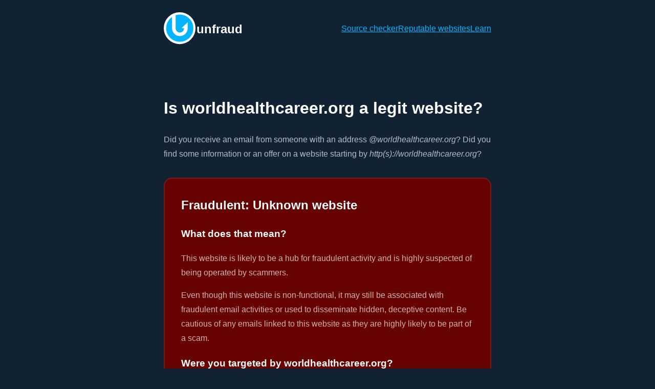

--- FILE ---
content_type: text/html; charset=UTF-8
request_url: https://unfraud.org/check/worldhealthcareer.org
body_size: 1731
content:
<!DOCTYPE html>
<html lang="en">
    <head>
        <meta charset="UTF-8">
        <title>Is worldhealthcareer.org a legit website? - Unfraud</title>
        <link rel="icon" type="image/png" href="/build/images/favicon.15685f50.png" />


        <meta name="viewport" content="width=device-width, initial-scale=1">
        <meta name="revisit-after" content="1 day" />

        <meta name="description" content="Verify the legitimacy of the domain worldhealthcareer.org with our reliable verification tool. Our page provides a comprehensive analysis and evaluation of worldhealthcareer.org, ensuring you can distinguish between authentic and potentially fraudulent online entities. Stay protected and make informed decisions while interacting with the worldhealthcareer.org domain using our trusted verification service." />
        <meta name="author" content="Unfraud" />
        <meta name="copyright" content="Copyright &copy; Unfraud 2026" />
        <meta name="revisit-after" content="1 week" />

        <meta itemprop="description" content="Verify the legitimacy of the domain worldhealthcareer.org with our reliable verification tool. Our page provides a comprehensive analysis and evaluation of worldhealthcareer.org, ensuring you can distinguish between authentic and potentially fraudulent online entities. Stay protected and make informed decisions while interacting with the worldhealthcareer.org domain using our trusted verification service." />
        <meta itemprop="image" content="https://unfraud.org/build/images/social.06d7e4d1.jpg" />
        <meta itemprop="name" content="Is worldhealthcareer.org a legit website?" />

        <meta property="og:type" content="website" />
        <meta property="og:site_name" content="Unfraud" />
        <meta property="og:title" content="Is worldhealthcareer.org a legit website?" />
        <meta property="og:description" content="Verify the legitimacy of the domain worldhealthcareer.org with our reliable verification tool. Our page provides a comprehensive analysis and evaluation of worldhealthcareer.org, ensuring you can distinguish between authentic and potentially fraudulent online entities. Stay protected and make informed decisions while interacting with the worldhealthcareer.org domain using our trusted verification service."/>
        <meta property="og:url" content="http://unfraud.org/check/worldhealthcareer.org" />
        <meta property="og:image" content="https://unfraud.org/build/images/social.06d7e4d1.jpg" />
        <meta property="og:locale" content="en_US" />

                            <link rel="stylesheet" href="/build/app.83387cca.css">
        
                    <script src="/build/runtime.ad8a04c6.js" defer></script><script src="/build/app.4fe7be59.js" defer></script>
            </head>
    <body>

        <header>
            <a href="/" id="logo">
                <img src="/build/images/icon.fc17717f.svg" alt="Unfraud">
                <span>Unfraud</span>
            </a>
            <nav>
                <ul>
                    <li><a href="/">Source checker</a></li>
                    <li><a href="/recommend">Reputable websites</a></li>
                    <li><a href="/learn">Learn</a></li>
                </ul>
            </nav>
        </header>

        <main>
            
    <h1>Is worldhealthcareer.org a legit website?</h1>

    <p>
        Did you receive an email from someone with an address <i>@worldhealthcareer.org</i>?
        Did you find some information or an offer on a website starting by <i>http(s)://worldhealthcareer.org</i>?
    </p>

    
        
        
        <div class="card alert danger" style="background: hsl(1.2deg 100% 20%)">


            <h2>Fraudulent: Unknown website</h2>

                            <h3>What does that mean?</h3>
                                    <p>
                        This website is likely to be a hub for fraudulent activity and is highly suspected of being operated by scammers.
                    </p>
                                                    <p>
                        Even though this website is non-functional, it may still be associated with fraudulent email activities or used to disseminate hidden, deceptive content. Be cautious of any emails linked to this website as they are highly likely to be part of a scam.
                    </p>
                            
            
                            <h3>Were you targeted by worldhealthcareer.org?</h3>
                <p>
                    If you suspect or have encountered a scam or fraudulent activity involving worldhealthcareer.org,
                    please report it immediately:
                </p>
                <p>
                    <a href="/report/new" class="btn secondary block lg">Complain about worldhealthcareer.org</a>
                </p>
            
        </div>

        
                    <h3>What should you do?</h3>
            <p>
                Avoid interacting with this domain and do not trust the content presented. Make sure to report the site to the appropriate authority or organization for further investigation.
            </p>
        
        
    
        </main>

        <footer>
            <p>
                Not an official document of the United Nations
            </p>
            <p>
                <a href="https://github.com/UNTalent/UNFraud">Source code and license</a>
                &middot;
                <a href="/blocklist.txt">blocklist.txt</a>
                &middot;
                <a href="/adblocker.txt">adblocker.txt</a>
            </p>
        </footer>

        <script async defer src="https://sa.unfraud.org/latest.js"></script>
        <noscript><img src="https://sa.unfraud.org/noscript.gif" alt="" referrerpolicy="no-referrer-when-downgrade"/>
        </noscript>

    <script defer src="https://static.cloudflareinsights.com/beacon.min.js/vcd15cbe7772f49c399c6a5babf22c1241717689176015" integrity="sha512-ZpsOmlRQV6y907TI0dKBHq9Md29nnaEIPlkf84rnaERnq6zvWvPUqr2ft8M1aS28oN72PdrCzSjY4U6VaAw1EQ==" data-cf-beacon='{"version":"2024.11.0","token":"49cdcc23a9ad4ab88a092dabce6715d3","r":1,"server_timing":{"name":{"cfCacheStatus":true,"cfEdge":true,"cfExtPri":true,"cfL4":true,"cfOrigin":true,"cfSpeedBrain":true},"location_startswith":null}}' crossorigin="anonymous"></script>
</body>
</html>


--- FILE ---
content_type: text/css
request_url: https://unfraud.org/build/app.83387cca.css
body_size: 467
content:
body{background-color:#123;color:#fff;font-family:Helvetica,sans-serif;line-height:1.8}a{color:#00b4ff}a:focus,a:hover{color:#33c3ff}footer,header,main{margin:0 auto;max-width:40rem;padding:0 1rem}header{padding:1rem}header img{max-height:4em}footer,main{margin:5rem auto}footer{font-size:.9em;opacity:.6}p{opacity:.7}.intro,.with-intro p:first-child{font-size:1.3em}#intro{margin:5rem 0}#intro form{margin-top:2rem}ol li{margin:1em 0}header{display:grid;grid-template-columns:auto max-content}header,header #logo{align-items:center;gap:1rem}header #logo{display:inline-flex;grid-template-columns:min-content auto;text-decoration:none}header #logo span{color:#fff;font-size:1.5em;font-weight:700;text-transform:lowercase}@media screen and (max-width:38rem){header{grid-template-columns:auto}}header nav li,header nav ul{display:block;margin:0;padding:0}header nav ul{display:flex;gap:1rem}h1,h2,h3{line-height:1.7em}form,form>div{display:grid;gap:1rem}form .help-block{color:hsla(0,0%,100%,.5);display:block;font-size:.8em;font-style:italic;line-height:1.4;margin:.5rem 0}form .help-block ul{color:red;display:grid;gap:.15rem;margin:0;padding:0}form .help-block ul li{display:block;margin:0}form input,form select{background:#fff;border:0;box-sizing:border-box;color:#123;display:block;padding:1rem;width:100%}form label{display:block;font-variant:all-small-caps;font-weight:bolder}form .radio input{display:inline-block;vertical-align:center;width:auto}form .radio label{font-variant:normal;font-weight:400}.btn,button{background:#00b4ff;border:2px solid #00b4ff;border-radius:.15rem;box-sizing:border-box;color:#123;display:inline-block;font-weight:bolder;padding:.5rem 1rem;text-align:center;text-decoration:none;text-transform:uppercase}.btn:focus,.btn:hover,button:focus,button:hover{background:#33c3ff;color:#123}.btn.secondary,button.secondary{background:transparent;border-color:#fff;color:#fff}.btn.secondary:focus,.btn.secondary:hover,button.secondary:focus,button.secondary:hover{background:#fff;color:#123}.btn.sm,button.sm{font-size:.9em;padding:.15rem .5rem}table{border-collapse:collapse;width:100%}table tr td{padding:.15rem .5rem}table tr td.right{text-align:right}table tr:nth-child(odd) td{background:hsla(0,0%,100%,.05)}.card{border:2px solid hsla(0,0%,100%,.1);border-radius:1rem;margin:2rem 0;padding:2rem}.card>:first-child{margin-top:0}@media screen and (max-width:38rem){.card{border-radius:0;border-width:2px 0;padding:2rem 0}.card.alert{padding:2rem}}.alert{background:#111}.badge{border:2px solid hsla(0,0%,100%,.1);border-radius:.15rem;display:inline-block;height:1rem;width:1rem}.with-icon{display:grid;gap:.5em;grid-template-columns:min-content auto}.with-icon,.with-icon>:first-child{text-decoration:none}.with-icon>:last-child{text-decoration:underline}

--- FILE ---
content_type: text/javascript
request_url: https://unfraud.org/build/runtime.ad8a04c6.js
body_size: 140
content:
(()=>{"use strict";var e,r={},o={};function t(e){var n=o[e];if(void 0!==n)return n.exports;var i=o[e]={exports:{}};return r[e](i,i.exports,t),i.exports}t.m=r,e=[],t.O=(r,o,n,i)=>{if(!o){var l=1/0;for(p=0;p<e.length;p++){for(var[o,n,i]=e[p],a=!0,f=0;f<o.length;f++)(!1&i||l>=i)&&Object.keys(t.O).every((e=>t.O[e](o[f])))?o.splice(f--,1):(a=!1,i<l&&(l=i));if(a){e.splice(p--,1);var u=n();void 0!==u&&(r=u)}}return r}i=i||0;for(var p=e.length;p>0&&e[p-1][2]>i;p--)e[p]=e[p-1];e[p]=[o,n,i]},t.d=(e,r)=>{for(var o in r)t.o(r,o)&&!t.o(e,o)&&Object.defineProperty(e,o,{enumerable:!0,get:r[o]})},t.o=(e,r)=>Object.prototype.hasOwnProperty.call(e,r),t.r=e=>{"undefined"!=typeof Symbol&&Symbol.toStringTag&&Object.defineProperty(e,Symbol.toStringTag,{value:"Module"}),Object.defineProperty(e,"__esModule",{value:!0})},t.p="/build/",(()=>{var e={666:0};t.O.j=r=>0===e[r];var r=(r,o)=>{var n,i,[l,a,f]=o,u=0;if(l.some((r=>0!==e[r]))){for(n in a)t.o(a,n)&&(t.m[n]=a[n]);if(f)var p=f(t)}for(r&&r(o);u<l.length;u++)i=l[u],t.o(e,i)&&e[i]&&e[i][0](),e[i]=0;return t.O(p)},o=self.webpackChunk=self.webpackChunk||[];o.forEach(r.bind(null,0)),o.push=r.bind(null,o.push.bind(o))})()})();

--- FILE ---
content_type: image/svg+xml
request_url: https://unfraud.org/build/images/icon.fc17717f.svg
body_size: 175
content:
<?xml version="1.0" encoding="UTF-8" standalone="no"?>
<!DOCTYPE svg PUBLIC "-//W3C//DTD SVG 1.1//EN" "http://www.w3.org/Graphics/SVG/1.1/DTD/svg11.dtd">
<svg width="100%" height="100%" viewBox="0 0 33 33" version="1.1" xmlns="http://www.w3.org/2000/svg" xmlns:xlink="http://www.w3.org/1999/xlink" xml:space="preserve" xmlns:serif="http://www.serif.com/" style="fill-rule:evenodd;clip-rule:evenodd;stroke-linejoin:round;stroke-miterlimit:2;">
    <g transform="matrix(0.373523,0,0,0.373523,-201.109,-69.5063)">
        <g transform="matrix(0.785875,0,0,0.785875,300.77,30.2609)">
            <circle cx="356.956" cy="252.843" r="54.565" style="fill:white;"/>
        </g>
        <g transform="matrix(1,0,0,1,170.093,-53.0555)">
            <path d="M400.38,247.086C403.896,245.965 407.638,245.36 411.521,245.36C431.754,245.36 448.181,261.787 448.181,282.02C448.181,302.253 431.754,318.68 411.521,318.68C391.288,318.68 374.861,302.253 374.861,282.02C374.861,269.491 381.159,258.422 390.761,251.808L390.758,282.283C390.756,293.887 400.175,303.31 411.779,303.312C423.36,303.314 432.768,293.933 432.808,282.359L432.814,265.887L416.353,282.02C418.298,282.11 421.244,282.2 423.189,282.289C423.188,288.585 418.076,293.695 411.781,293.693C405.51,293.692 400.415,288.62 400.377,282.359L400.377,282.285L400.38,247.086Z" style="fill:rgb(0,180,255);"/>
        </g>
    </g>
</svg>


--- FILE ---
content_type: text/javascript
request_url: https://unfraud.org/build/app.4fe7be59.js
body_size: -430
content:
"use strict";(self.webpackChunk=self.webpackChunk||[]).push([[143],{144:()=>{}},s=>{var e;e=144,s(s.s=e)}]);